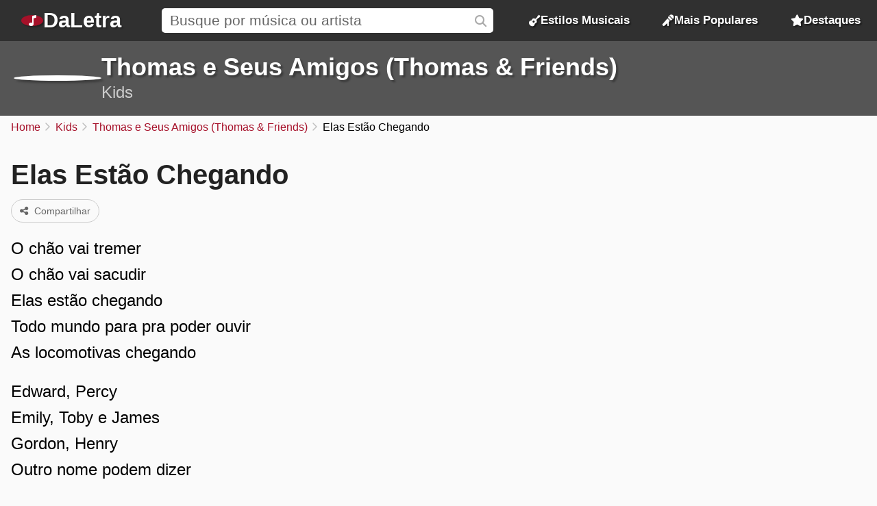

--- FILE ---
content_type: text/html; charset=UTF-8
request_url: https://daletra.com.br/thomas-e-seus-amigos-thomas-e-friends/letra/elas-estao-chegando.html
body_size: 4677
content:
<!DOCTYPE html>
<html lang="pt-BR">
<head>
		<meta charset="utf-8">
		<title>Elas Est&atilde;o Chegando - Thomas e Seus Amigos (Thomas &amp; Friends)</title>
		<meta name="viewport" content="width=device-width, initial-scale=1.0">
		<meta name="description" content="O ch&atilde;o vai tremer. O ch&atilde;o vai sacudir. Elas est&atilde;o chegando. Todo mundo para pra poder ouvir. As locomotivas chegando. Edward, Percy. Emily, Toby e James.">
		<meta name="keywords" content="elas est&atilde;o chegando, thomas e seus amigos (thomas &amp; friends), elas est&atilde;o chegando de thomas e seus amigos (thomas &amp; friends), letra elas est&atilde;o chegando">
		<link rel="preconnect" href="https://daletra.site">
		<link rel="canonical" href="https://daletra.com.br/thomas-e-seus-amigos-thomas-e-friends/letra/elas-estao-chegando.html">
		
		<link rel="alternate" hreflang="pt-BR" href="https://daletra.com.br/thomas-e-seus-amigos-thomas-e-friends/letra/elas-estao-chegando.html">
		<link rel="alternate" hreflang="en" href="https://daletra.com/thomas-e-seus-amigos-thomas-e-friends/lyrics/elas-estao-chegando.html">
		<link rel="alternate" hreflang="es" href="https://daletra.net/thomas-e-seus-amigos-thomas-e-friends/letras/elas-estao-chegando.html">
		<link rel="alternate" hreflang="fr" href="https://daletra.art/thomas-e-seus-amigos-thomas-e-friends/paroles/elas-estao-chegando.html">
		<link rel="alternate" hreflang="de" href="https://daletra.top/thomas-e-seus-amigos-thomas-e-friends/liedtexte/elas-estao-chegando.html">
		<link rel="alternate" hreflang="it" href="https://daletra.online/thomas-e-seus-amigos-thomas-e-friends/testi/elas-estao-chegando.html">
		
		<meta name="robots" content="index, follow">
		
		<meta name="google" content="notranslate">
		<meta name="format-detection" content="telephone=no">
		
		<link rel="apple-touch-icon" sizes="512x512" href="https://daletra.site/assets/favicon/favicon-512x512.png">
		<link rel="apple-touch-icon" sizes="180x180" href="https://daletra.site/assets/favicon/favicon-180x180.png">
		<link rel="apple-touch-icon" sizes="192x192" href="https://daletra.site/assets/favicon/favicon-192x192.png">
		<link rel="icon" type="image/png" sizes="32x32" href="https://daletra.site/assets/favicon/favicon-32x32.png">
		<link rel="icon" type="image/png" sizes="16x16" href="https://daletra.site/assets/favicon/favicon-16x16.png">
		<link rel="manifest" href="https://daletra.site/assets/favicon/site.webmanifest">
		<link rel="mask-icon" href="https://daletra.site/assets/favicon/favicon.svg" color="#aa0000">
		<link rel="shortcut icon" href="https://daletra.site/assets/favicon/favicon.ico">
		<meta name="msapplication-TileColor" content="#dddddd">
		<meta name="msapplication-config" content="https://daletra.site/assets/favicon/browserconfig.xml">
		<meta name="theme-color" content="#ffffff">
		
		<meta property="og:locale" content="pt_BR">
		<meta property="og:type" content="website">
		<meta property="og:title" content="Elas Est&atilde;o Chegando - Thomas e Seus Amigos (Thomas &amp; Friends)">
		<meta property="og:description" content="O ch&atilde;o vai tremer. O ch&atilde;o vai sacudir. Elas est&atilde;o chegando. Todo mundo para pra poder ouvir. As locomotivas chegando. Edward, Percy. Emily, Toby e James.">
		<meta property="og:site_name" content="DaLetra">
		<meta property="og:url" content="https://daletra.com.br/thomas-e-seus-amigos-thomas-e-friends/letra/elas-estao-chegando.html">
		<meta property="og:image" content="https://daletra.site">
		<meta property="og:image:type" content="image/site">
		
		<meta name="twitter:card" content="summary_large_image">
		<meta name="twitter:url" content="https://daletra.com.br/thomas-e-seus-amigos-thomas-e-friends/letra/elas-estao-chegando.html">
		<meta name="twitter:title" content="Elas Est&atilde;o Chegando - Thomas e Seus Amigos (Thomas &amp; Friends)">
		<meta name="twitter:description" content="O ch&atilde;o vai tremer. O ch&atilde;o vai sacudir. Elas est&atilde;o chegando. Todo mundo para pra poder ouvir. As locomotivas chegando. Edward, Percy. Emily, Toby e James.">
		<meta name="twitter:image" content="https://daletra.site">
		<meta name="twitter:site" content="@daletrabr">
		
		<link rel="alternate" type="application/rss+xml" title="RSS do site DaLetra" href="https://daletra.com.br/feed.rss">
		
		<link rel="search" type="application/opensearchdescription+xml" title="DaLetra" href="https://daletra.com.br/opensearch.xml">
		
		<link rel="preload" as="style" href="https://daletra.site/assets/css/styles.min.css?v=1725042035">
		<link rel="stylesheet" type="text/css" href="https://daletra.site/assets/css/styles.min.css?v=1725042035">
		<link rel="preload" as="style" href="https://daletra.site/assets/css/fa-kit.css?v=1725042035">
		<link rel="stylesheet" type="text/css" href="https://daletra.site/assets/css/fa-kit.css?v=1725042035">
		
		<script type="application/ld+json">[{
    "@context": "https:\/\/schema.org",
    "@type": "WebSite",
    "@id": "https:\/\/daletra.com.br\/#website",
    "url": "https:\/\/daletra.com.br\/",
    "inLanguage": "pt-BR",
    "name": "DaLetra",
    "description": "Letras, M\u00fasicas, V\u00eddeos e muito mais",
    "image": {
        "@type": "ImageObject",
        "url": "https:\/\/daletra.site\/assets\/other\/social\/daletra.png",
        "height": "450",
        "width": "450"
    },
    "sameAs": [
        "https:\/\/www.facebook.com\/brdaletra\/",
        "https:\/\/twitter.com\/daletrabr\/",
        "https:\/\/t.me\/daletrabr",
        "https:\/\/bsky.app\/profile\/daletra.com.br",
        "https:\/\/www.pinterest.com\/daletrabr\/",
        "https:\/\/www.tumblr.com\/daletrabr\/",
        "https:\/\/www.instapaper.com\/p\/daletra",
        "https:\/\/flipboard.com\/@daletrabr",
        "https:\/\/flipboard.social\/@daletrabr",
        "https:\/\/mastodon.social\/@daletrabr",
        "https:\/\/pawoo.net\/@daletra",
        "https:\/\/mas.to\/@daletra",
        "https:\/\/mstdn.social\/@daletrabr",
        "https:\/\/musician.social\/@daletrabr",
        "https:\/\/gravatar.com\/daletrabr"
    ],
    "potentialAction": {
        "@type": "SearchAction",
        "target": {
            "@type": "EntryPoint",
            "urlTemplate": "https:\/\/daletra.com.br\/busca\/?q={search_term_string}"
        },
        "query-input": "required name=search_term_string"
    }
},{
    "@context": "https:\/\/schema.org",
    "@type": "Organization",
    "@id": "https:\/\/daletra.com.br\/#organization",
    "url": "https:\/\/daletra.com.br\/",
    "name": "DaLetra",
    "description": "Letras, M\u00fasicas, V\u00eddeos e muito mais",
    "logo": {
        "@type": "ImageObject",
        "url": "https:\/\/daletra.site\/assets\/other\/social\/daletra.png",
        "height": "450",
        "width": "450"
    }
},{
    "@context": "https:\/\/schema.org",
    "@type": "WebPage",
    "@id": "https:\/\/daletra.com.br\/thomas-e-seus-amigos-thomas-e-friends\/letra\/elas-estao-chegando.html#webpage",
    "url": "https:\/\/daletra.com.br\/thomas-e-seus-amigos-thomas-e-friends\/letra\/elas-estao-chegando.html",
    "inLanguage": "pt-BR",
    "name": "Elas Est&atilde;o Chegando - Thomas e Seus Amigos (Thomas &amp; Friends)",
    "description": "O ch&atilde;o vai tremer. O ch&atilde;o vai sacudir. Elas est&atilde;o chegando. Todo mundo para pra poder ouvir. As locomotivas chegando. Edward, Percy. Emily, Toby e James.",
    "isPartOf": {
        "@id": "https:\/\/daletra.com.br\/#website"
    },
    "about": {
        "@id": "https:\/\/daletra.com.br\/#organization"
    }
},{
    "@context": "https:\/\/schema.org",
    "@type": "BreadcrumbList",
    "itemListElement": [
        {
            "@type": "ListItem",
            "position": 1,
            "item": {
                "@id": "https:\/\/daletra.com.br\/",
                "name": "Home"
            }
        },
        {
            "@type": "ListItem",
            "position": 2,
            "item": {
                "@id": "https:\/\/daletra.com.br\/estilos\/kids\/",
                "name": "Kids"
            }
        },
        {
            "@type": "ListItem",
            "position": 3,
            "item": {
                "@id": "https:\/\/daletra.com.br\/thomas-e-seus-amigos-thomas-e-friends\/",
                "name": "Thomas e Seus Amigos (Thomas &amp; Friends)"
            }
        },
        {
            "@type": "ListItem",
            "position": 4,
            "item": {
                "@id": "https:\/\/daletra.com.br\/thomas-e-seus-amigos-thomas-e-friends\/letra\/elas-estao-chegando.html",
                "name": "Elas Est&atilde;o Chegando"
            }
        }
    ]
},{
    "@context": "https:\/\/schema.org",
    "@type": "MusicComposition",
    "@id": "https:\/\/daletra.com.br\/thomas-e-seus-amigos-thomas-e-friends\/letra\/elas-estao-chegando.html#composition",
    "url": "https:\/\/daletra.com.br\/thomas-e-seus-amigos-thomas-e-friends\/letra\/elas-estao-chegando.html",
    "name": "Elas Est\u00e3o Chegando",
    "lyrics": {
        "@type": "CreativeWork",
        "text": "O ch\u00e3o vai tremer\nO ch\u00e3o vai sacudir\nElas est\u00e3o chegando\nTodo mundo para pra poder ouvir\nAs locomotivas chegando\n\nEdward, Percy\nEmily, Toby e James\nGordon, Henry\nOutro nome podem dizer\n\nGritem Thomas\nEnt\u00e3o vamos repetir\nManobrando e empurrando\nPelos trilhos sempre rodando (uh!)\n\nO ch\u00e3o vai tremer\nO ch\u00e3o vai sacudir\nLocomotivas chegando\nElas est\u00e3o chegando\nElas est\u00e3o chegando"
    }
},{
    "@context": "https:\/\/schema.org",
    "@type": "MusicRecording",
    "@id": "https:\/\/daletra.com.br\/thomas-e-seus-amigos-thomas-e-friends\/letra\/elas-estao-chegando.html#recording",
    "url": "https:\/\/daletra.com.br\/thomas-e-seus-amigos-thomas-e-friends\/letra\/elas-estao-chegando.html",
    "image": "https:\/\/daletra.site\/assets\/other\/social\/artist-sm.png",
    "name": "Elas Est\u00e3o Chegando",
    "description": "Elas Est&atilde;o Chegando &eacute; uma m&uacute;sica de Thomas e Seus Amigos (Thomas &amp; Friends), do estilo Kids",
    "author": [
        {
            "@type": "Person",
            "name": ""
        }
    ],
    "byArtist": {
        "@context": "https:\/\/schema.org",
        "@type": "MusicGroup",
        "image": [
            "https:\/\/daletra.site\/assets\/other\/social\/artist-sm.png"
        ],
        "genre": "https:\/\/daletra.com.br\/estilos\/kids\/",
        "name": "Thomas e Seus Amigos (Thomas & Friends)",
        "description": "M&uacute;sicas de Thomas e Seus Amigos (Thomas &amp; Friends), do estilo Kids",
        "url": "https:\/\/daletra.com.br\/thomas-e-seus-amigos-thomas-e-friends\/"
    },
    "recordingOf": "https:\/\/daletra.com.br\/thomas-e-seus-amigos-thomas-e-friends\/letra\/elas-estao-chegando.html#composition"
}]</script>
	</head>
<body>
<nav>
	<div class="container">
	    <div class="logo">
	  	  <a href="/" aria-label="P&aacute;gina Inicial">
	  	  <i class="fa-solid fa-music-note"></i><span>DaLetra</span>
	  	  </a>
	    </div>

		<div class="search">
			<input type="search" name="q" id="searchQ" value="" placeholder="Busque por m&uacute;sica ou artista" data-path="busca">
		</div>

		<div class="topmenu genres">
		  <a href="/estilos/"><i class="fa-sharp fa-solid fa-guitar"></i> Estilos Musicais</a>
		</div>
		<div class="topmenu top-songs">
			<a href="/mais-populares/"><i class="fa-solid fa-microphone-stand"></i> Mais Populares</a>
		</div>
		<div class="topmenu featured-songs">
			<a href="/destaques/"><i class="fa-solid fa-star"></i> Destaques</a>
		</div>
		<div class="menu">
			<button class="menu-icon" aria-label="Menu"></button>

			<div class="menu-itens">
				<div class="genres">
				  <a href="/estilos/"><i class="fa-sharp fa-solid fa-guitar"></i> Estilos Musicais</a>
				</div>
				<div class="top-songs">
					<a href="/mais-populares/"><i class="fa-solid fa-microphone-stand"></i> Mais Populares</a>
				</div>
				<div class="featured-songs">
					<a href="/destaques/"><i class="fa-solid fa-star"></i> Destaques</a>
				</div>
			</div>
		</div>

	</div>
</nav>

<main id="master">
<header>
	<div class="container">
		<a href="/thomas-e-seus-amigos-thomas-e-friends/" title="Thomas e Seus Amigos (Thomas &amp; Friends)"><div class="profile" style="background-image: url(https://daletra.site/assets/other/social/artist-sm.png);"></div></a>
		<div class="info">
			<h2><a href="/thomas-e-seus-amigos-thomas-e-friends/">Thomas e Seus Amigos (Thomas &amp; Friends)</a></h2>
			<p><a href="/estilos/kids/">Kids</a></p>
		</div>
		<div class="social">
		</div>
	</div>
	<div class="bg" style="background-image: url();"></div>
</header>
<div id="breadcrumbs"><ul>
	<li><a href="/" title="Home">Home</a></li>
	<li><a href="/estilos/kids/" title="Kids">Kids</a></li>
	<li><a href="/thomas-e-seus-amigos-thomas-e-friends/" title="Thomas e Seus Amigos (Thomas &amp; Friends)">Thomas e Seus Amigos (Thomas &amp; Friends)</a></li>
	<li>Elas Est&atilde;o Chegando</li>
</ul></div>
<div class="block mix mix-lyrics">
    <section class="container">
        <article>
            <h1 class="music-name">Elas Est&atilde;o Chegando</h1>
            <p class="buttons">
<a href="/thomas-e-seus-amigos-thomas-e-friends/letra/elas-estao-chegando.html" class="button share-act"><i class="fa fa-share-nodes"></i> Compartilhar</a></p>
            <div class="lyrics"><div id="content-lyrics">
<p>O chão vai tremer<br>O chão vai sacudir<br>Elas estão chegando<br>Todo mundo para pra poder ouvir<br>As locomotivas chegando</p><p>Edward, Percy<br>Emily, Toby e James<br>Gordon, Henry<br>Outro nome podem dizer</p><p>Gritem Thomas<br>Então vamos repetir<br>Manobrando e empurrando<br>Pelos trilhos sempre rodando (uh!)</p><p>O chão vai tremer<br>O chão vai sacudir<br>Locomotivas chegando<br>Elas estão chegando<br>Elas estão chegando</p>
</div>
</div>
        </article>
    </section>

    <aside>
		        <section class="block" id="album-info"></section>
    </aside>
</div>
<section class="block ads-container" style='margin-top: 4rem'>
				<a href="https://www.mco2.com.br/" title="Hospedagem de sites">
				<img class="ads-img-sm" src="https://daletra.site/ads/mco2_mobile.webp">
				<img class="ads-img-lg" src="https://daletra.site/ads/mco2_desktop.webp">
				</a>
				</section><section class="block">
        <h2>M&uacute;sicas mais populares de <span>Thomas e Seus Amigos (Thomas &amp; Friends)</span></h2>

        <div class="top-song-list">
            <a href="/thomas-e-seus-amigos-thomas-e-friends/letra/abertura-1a-temporada.html"><div style="background-image: url(https://daletra.site/assets/other/social/album-sm.png);"></div><div><div>Abertura (1&ordf; Temporada)</div><p></p></div></a>
<a href="/thomas-e-seus-amigos-thomas-e-friends/letra/thomas-o-numero-1.html"><div style="background-image: url(https://daletra.site/assets/other/social/album-sm.png);"></div><div><div>Thomas o n&uacute;mero 1</div><p></p></div></a>
<a href="/thomas-e-seus-amigos-thomas-e-friends/letra/roll-call.html"><div style="background-image: url(https://daletra.site/assets/other/social/album-sm.png);"></div><div><div>Roll Call</div><p></p></div></a>
<a href="/thomas-e-seus-amigos-thomas-e-friends/letra/vai-ser-um-grande-dia.html"><div style="background-image: url(https://daletra.site/assets/other/social/album-sm.png);"></div><div><div>Vai ser um grande dia</div><p></p></div></a>
<a href="/thomas-e-seus-amigos-thomas-e-friends/letra/sir-topham-hatt.html"><div style="background-image: url(https://daletra.site/assets/other/social/album-sm.png);"></div><div><div>Sir Topham Hatt</div><p></p></div></a>
<a href="/thomas-e-seus-amigos-thomas-e-friends/letra/o-que-alegra-uma-locomotiva.html"><div style="background-image: url(https://daletra.site/assets/other/social/album-sm.png);"></div><div><div>O que alegra uma locomotiva</div><p></p></div></a>
<a href="/thomas-e-seus-amigos-thomas-e-friends/letra/ilha-misteriosa.html"><div style="background-image: url(https://daletra.site/assets/other/social/album-sm.png);"></div><div><div>Ilha Misteriosa</div><p></p></div></a>
<a href="/thomas-e-seus-amigos-thomas-e-friends/letra/h-de-harold.html"><div style="background-image: url(https://daletra.site/assets/other/social/album-sm.png);"></div><div><div>H de Harold</div><p></p></div></a>
<a href="/thomas-e-seus-amigos-thomas-e-friends/letra/estamos-indo-estamos-chegando.html"><div style="background-image: url(https://daletra.site/assets/other/social/album-sm.png);"></div><div><div>Estamos indo, estamos chegando</div><p></p></div></a>
<a href="/thomas-e-seus-amigos-thomas-e-friends/letra/click-e-clack.html"><div style="background-image: url(https://daletra.site/assets/other/social/album-sm.png);"></div><div><div>Click e Clack</div><p></p></div></a>
<a href="/thomas-e-seus-amigos-thomas-e-friends/letra/cancao-da-ilha-de-sodor.html"><div style="background-image: url(https://daletra.site/assets/other/social/album-sm.png);"></div><div><div>Can&ccedil;&atilde;o da Ilha de Sodor</div><p></p></div></a>
<a href="/thomas-e-seus-amigos-thomas-e-friends/letra/elas-estao-chegando.html"><div style="background-image: url(https://daletra.site/assets/other/social/album-sm.png);"></div><div><div>Elas Est&atilde;o Chegando</div><p></p></div></a>
        </div>
    </section>
    <section class="block">
        <h2>Outros artistas de <span>Kids</span></h2>
        <div class="circle-list">
            <a href="/fairy-tail/"><div style="background-image: url(https://daletra.site/assets/f/a/i/fairy-tail/_profile-sm.webp);"></div><div>Fairy Tail</div></a>
<a href="/a-bela-e-a-fera/"><div style="background-image: url(https://daletra.site/assets/a/-/b/a-bela-e-a-fera/_profile-sm.webp);"></div><div>A Bela e a Fera</div></a>
<a href="/phineas-e-ferb/"><div style="background-image: url(https://daletra.site/assets/p/h/i/phineas-e-ferb/_profile-sm.webp);"></div><div>Phineas e Ferb</div></a>
<a href="/angelica/"><div style="background-image: url(https://daletra.site/assets/a/n/g/angelica/_profile-sm.webp);"></div><div>Angelica</div></a>
<a href="/hora-de-aventura/"><div style="background-image: url(https://daletra.site/assets/h/o/r/hora-de-aventura/_profile-sm.webp);"></div><div>Hora de Aventura</div></a>
<a href="/floribella/"><div style="background-image: url(https://daletra.site/assets/f/l/o/floribella/_profile-sm.webp);"></div><div>Floribella</div></a>
<a href="/chaves-el-chavo-del-ocho/"><div style="background-image: url(https://daletra.site/assets/c/h/a/chaves-el-chavo-del-ocho/_profile-sm.webp);"></div><div>Chaves (El Chavo Del Ocho)</div></a>
<a href="/violetta/"><div style="background-image: url(https://daletra.site/assets/v/i/o/violetta/_profile-sm.webp);"></div><div>Violetta</div></a>
<a href="/digimon/"><div style="background-image: url(https://daletra.site/assets/d/i/g/digimon/_profile-sm.webp);"></div><div>Digimon</div></a>
<a href="/steven-universo/"><div style="background-image: url(https://daletra.site/assets/s/t/e/steven-universo/_profile-sm.webp);"></div><div>Steven Universo</div></a>
<a href="/shrek/"><div style="background-image: url(https://daletra.site/assets/s/h/r/shrek/_profile-sm.webp);"></div><div>Shrek</div></a>
<a href="/os-cavaleiros-do-zodiaco/"><div style="background-image: url(https://daletra.site/assets/o/s/-/os-cavaleiros-do-zodiaco/_profile-sm.webp);"></div><div>Os Cavaleiros Do Zod&iacute;aco</div></a>
        </div>
    </section>
</main>
<footer>
	<div class="container">
		<div class="container-social">
		    <p>Siga o <strong>DaLetra</strong> nas redes sociais:</p>
		    <div class="socialnetwork-list">
		    	<a href="https://www.facebook.com/brdaletra/" title="Nossa p&aacute;gina no Facebook" class="facebook">Facebook</a>
<a href="https://twitter.com/daletrabr/" title="Nossa p&aacute;gina no X (Twitter)" class="x-twitter">X (Twitter)</a>
<a href="https://t.me/daletrabr" title="Nosso canal no Telegram" class="telegram">Telegram</a>
<a href="https://bsky.app/profile/daletra.com.br" title="Nossa p&aacute;gina no Bluesky" class="bluesky">Bluesky</a>
<a href="https://www.pinterest.com/daletrabr/" title="Nossa p&aacute;gina no Pinterest" class="pinterest">Pinterest</a>
<a href="https://www.tumblr.com/daletrabr/" title="Nossa p&aacute;gina no Tumblr" class="tumblr">Tumblr</a>
<a href="https://www.instapaper.com/p/daletra" title="Nossa p&aacute;gina no Instapaper" class="instapaper">Instapaper</a>
<a href="https://flipboard.social/@daletrabr" title="Nossa p&aacute;gina no Flipboard.Social" class="flipboard">Flipboard.Social</a>
<a href="https://mastodon.social/@daletrabr" title="Nossa p&aacute;gina no Mastodon" class="mastodon">Mastodon</a>
		    </div>
		</div>
		<div class="container-extensions">
			<p>Extensões para navegadores:</p>
			<div id="extensions">
				<a href="https://chromewebstore.google.com/detail/daletra/lcioafeiamefbahhokaphlpoebdiihoj?hl=pt" class="chrome"><span>Google Chrome</span></a>
				<a href="https://microsoftedge.microsoft.com/addons/detail/daletra/dbmdmdkbonfpnmdaliplmkjeijnmbeef?hl=pt-BR" class="edge"><span>Microsoft Edge</span></a>
				<a href="#" class="opera disable"><span>Opera</span></a>
			</div>
		</div>
		<div class="container-languages">
			<p>Alterar idioma:</p>
<div id="translations">
<a href="https://daletra.com.br/thomas-e-seus-amigos-thomas-e-friends/letra/elas-estao-chegando.html" title="DaLetra em Portugu&ecirc;s" hreflang="pt-BR" lang="pt-BR" class="pt-BR"><span>Portugu&ecirc;s</span></a>
<a href="https://daletra.com/thomas-e-seus-amigos-thomas-e-friends/lyrics/elas-estao-chegando.html" title="DaLetra em English" hreflang="en" lang="en" class="en"><span>English</span></a>
<a href="https://daletra.net/thomas-e-seus-amigos-thomas-e-friends/letras/elas-estao-chegando.html" title="DaLetra en Espa&ntilde;ol" hreflang="es" lang="es" class="es"><span>Espa&ntilde;ol</span></a>
<a href="https://daletra.art/thomas-e-seus-amigos-thomas-e-friends/paroles/elas-estao-chegando.html" title="DaLetra en Fran&ccedil;ais" hreflang="fr" lang="fr" class="fr"><span>Fran&ccedil;ais</span></a>
<a href="https://daletra.top/thomas-e-seus-amigos-thomas-e-friends/liedtexte/elas-estao-chegando.html" title="DaLetra auf Deutsch" hreflang="de" lang="de" class="de"><span>Deutsch</span></a>
<a href="https://daletra.online/thomas-e-seus-amigos-thomas-e-friends/testi/elas-estao-chegando.html" title="DaLetra in Italiano" hreflang="it" lang="it" class="it"><span>Italiano</span></a>
</div>
		</div>
	</div>
</footer>
<div id="popup" data-lang-copy-link="Copiar link" data-lang-copied="Copiado!" data-lang-share="Compartilhar" data-twitter-text="Veja a letra da música &ldquo;[music_name]&rdquo; de Thomas e Seus Amigos (Thomas &amp; Friends), no @daletrabr" data-music-name=""></div>
<div id="popup-menu"></div>

		<!-- page footer (4 scripts) -->
		<script async src="https://daletra.site/assets/js/scripts.min.js?v=1725042035"></script>
		<script async src="https://www.googletagmanager.com/gtag/js?id=G-S4HY7EYDQS"></script>
		<script>window.dataLayer = window.dataLayer || []; function gtag(){dataLayer.push(arguments);} gtag('js', new Date()); gtag('config', 'G-S4HY7EYDQS');</script>
		<script async src="https://daletra.site/assets/js/lyrics.min.js?v=1725042035"></script>
		
</body>
</html>
<!-- 0.021500825881958s  2026-01-23 17:57:30 -->
